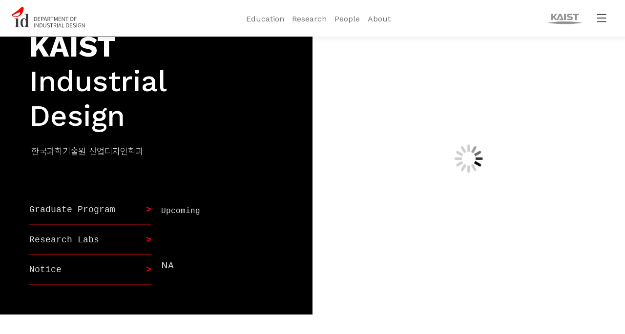

--- FILE ---
content_type: text/plain; charset=utf-8
request_url: https://firestore.googleapis.com/google.firestore.v1.Firestore/Listen/channel?VER=8&database=projects%2Fidkaist-9dc43%2Fdatabases%2F(default)&RID=81191&CVER=22&X-HTTP-Session-Id=gsessionid&zx=15dlehdkter8&t=1
body_size: -132
content:
51
[[0,["c","B-3rkXnTXawXTg3ZarLBAQ","",8,12,30000]]]
